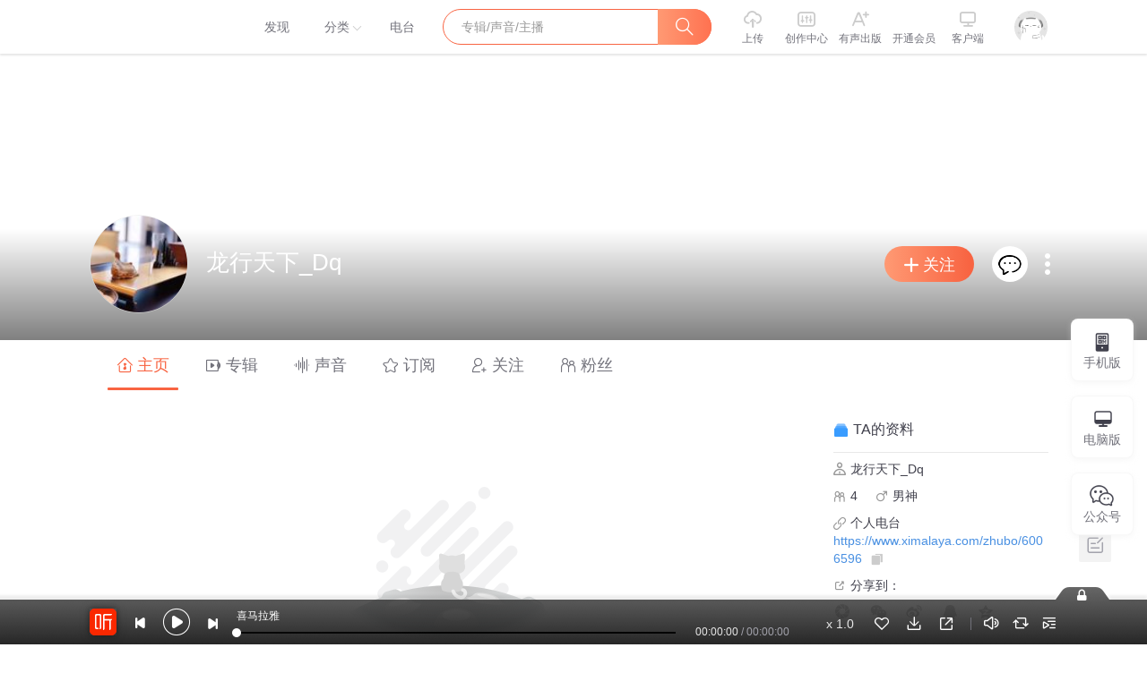

--- FILE ---
content_type: text/plain; charset=UTF-8
request_url: https://www.ximalaya.com/revision/user/basic?uid=6006596
body_size: 516
content:
{"ret":200,"msg":"基本信息","data":{"uid":6006596,"nickName":"龙行天下_Dq","cover":"//qzapp.qlogo.cn/qzapp/100261563/8FAAB10CCF5D3FF937314EA34F2A757A/100","background":"//css1.xmcdn.com/css/img/mycenter_bg/mycenter_bg_4.jpg","isVip":false,"constellationType":-1,"fansCount":4,"gender":1,"birthMonth":0,"birthDay":0,"anchorGrade":-1,"mvpGrade":1,"anchorGradeType":0,"isMusician":false,"anchorUrl":"//www.ximalaya.com/zhubo/6006596","relation":{"isFollow":false,"beFollow":true,"isBlack":false},"liveInfo":{"id":-1},"logoType":0,"followingCount":1,"tracksCount":0,"albumsCount":0,"albumCountReal":0,"userCompany":"","qualificationGuideInfos":[]}}

--- FILE ---
content_type: text/plain; charset=utf-8
request_url: https://hdaa.shuzilm.cn/report?v=1.2.0&e=1&c=1&r=4bf3c0e9-791b-4965-9092-d1093f53fb3a
body_size: 300
content:
iGhrsoQg18e55/[base64]/B2yAz/jJl7B9bTTg4kG7AELN7nrSm2njR4Xo3IAhGR1UDVH8xyHF2gpYFGeRZVFJS8Ru2oBw=

--- FILE ---
content_type: text/plain; charset=utf-8
request_url: https://hdaa.shuzilm.cn/report?v=1.2.0&e=1&c=1&r=b7c1e850-5f17-4f4d-9fb6-924b5adf9aa0
body_size: 300
content:
iGhrsoQg18e55/S0H5dywEIU4LDB5wkIrTj6jxQlnQ0INCtsmXUklA1wHHlY+Q3QkfVTccBXF8iJAhuRCcwzSVY3jep4p8I2y8vLhxNBzH1RO3ogNPdjmal2m7yeivvkWKQeke0OofoYV7oHALhvn93W+1ZEIoKmKdiTZAUj0RdRHmGk37S2a7MbcDaPXWXmYkj2rn6fhgjAuZ/+Hp6HCtyeJ4H656X7YKIeeldWuqBl7B9bTTg4kG7AELN7nrSm2njR4Xo3IAhGR1UDVH8xyHF2gpYFGeRZVFJS8Ru2oBw=

--- FILE ---
content_type: text/plain; charset=UTF-8
request_url: https://www.ximalaya.com/revision/user?uid=6006596
body_size: 996
content:
{"ret":200,"msg":"用户信息","data":{"uid":6006596,"pubPageInfo":{"totalCount":0,"pubInfoList":[]},"trackPageInfo":{"totalCount":0,"trackInfoList":[]},"subscriptionPageInfo":{"privateSub":false,"totalCount":0,"subscribeInfoList":[]},"followingPageInfo":{"totalCount":1,"followInfoList":[{"uid":1012757,"coverPath":"//imagev2.xmcdn.com/storages/186c-audiofreehighqps/D0/40/GMCoOSUIg-WHAAA89gI28cE3.jpg","anchorNickName":"喜马拉雅","background":"//imagev2.xmcdn.com/group6/M01/98/33/wKgDhFUFuLXRG7-JAACq_kgfpeo001.jpg","description":"一家人一辈子的精神食粮","url":"/zhubo/1012757","grade":11,"mvpGrade":7,"gradeType":2,"trackCount":635,"albumCount":156,"followerCount":274617846,"followingCount":438,"isFollow":false,"beFollow":true,"isBlack":false,"logoType":4,"ptitle":"平台签约主播  上海喜马拉雅科技有限公司"}]},"fansPageInfo":{"totalCount":4,"fansInfoList":[{"uid":1423952,"coverPath":"//imagev2.xmcdn.com/storages/1cb0-audiofreehighqps/6E/F2/GKwRIaIMAL66AAA7tQOywyO8.jpg","anchorNickName":"玉树在鸡西","background":"//css1.xmcdn.com/css/img/mycenter_bg/mycenter_bg_2.jpg","url":"/zhubo/1423952","grade":-1,"mvpGrade":1,"gradeType":0,"trackCount":0,"albumCount":0,"followerCount":83,"followingCount":1900,"isFollow":false,"beFollow":true,"isBlack":false,"logoType":0},{"uid":2560864,"coverPath":"//imagev2.xmcdn.com/storages/c16b-audiofreehighqps/D6/30/GKwRIJEMAL65AAA8AwOywyNt.jpg","anchorNickName":"上海依云","background":"//s1.xmcdn.com/css/img/mycenter_bg/mycenter_bg_1.jpg","url":"/zhubo/2560864","grade":-1,"mvpGrade":1,"gradeType":0,"trackCount":0,"albumCount":0,"followerCount":117,"followingCount":1989,"isFollow":false,"beFollow":true,"isBlack":false,"logoType":0},{"uid":2562085,"coverPath":"//imagev2.xmcdn.com/storages/f999-audiofreehighqps/71/1D/GAqhF9kMAL66AAA5swOywyP8.jpg","anchorNickName":"常德同和","background":"//s1.xmcdn.com/css/img/mycenter_bg/mycenter_bg_2.jpg","url":"/zhubo/2562085","grade":-1,"mvpGrade":1,"gradeType":0,"trackCount":0,"albumCount":0,"followerCount":139,"followingCount":1906,"isFollow":false,"beFollow":true,"isBlack":false,"logoType":0},{"uid":24742496,"coverPath":"//qzapp.qlogo.cn/qzapp/100261563/7847E5D035B3FC297D1EAF3D4C260DC3/100","anchorNickName":"心晴雨_On","background":"//css1.xmcdn.com/css/img/mycenter_bg/mycenter_bg_3.jpg","url":"/zhubo/24742496","grade":-1,"mvpGrade":1,"gradeType":0,"trackCount":1,"albumCount":1,"followerCount":3,"followingCount":13,"isFollow":false,"beFollow":true,"isBlack":false,"logoType":0}]}}}

--- FILE ---
content_type: text/plain; charset=utf-8
request_url: https://hdaa.shuzilm.cn/report?v=1.2.0&e=1&c=1&r=e2d22254-e975-4cac-9650-964b503037e2
body_size: 300
content:
iGhrsoQg18e55/[base64]/+Yfq/reWyq/Zx3Vhl7B9bTTg4kG7AELN7nrSm2njR4Xo3IAhGR1UDVH8xyHF2gpYFGeRZVFJS8Ru2oBw=

--- FILE ---
content_type: text/plain; charset=utf-8
request_url: https://hdaa.shuzilm.cn/report?v=1.2.0&e=1&c=1&r=e2c3aa7f-d19f-4d18-832d-e495a8a7cf54
body_size: 300
content:
iGhrsoQg18e55/S0H5dywEIU4LDB5wkIrTj6jxQlnQ0INCtsmXUklA1wHHlY+Q3QkfVTccBXF8iJAhuRCcwzSVY3jep4p8I2y8vLhxNBzH1RO3ogNPdjmal2m7yeivvkWKQeke0OofoYV7oHALhvn93W+1ZEIoKmKdiTZAUj0RdX+Bc4ZgtjBdJM7HC1RK2KAimkwlccpYvcWZEHr/ABGVz3rY+qGuvNUK3qW2PgZvBl7B9bTTg4kG7AELN7nrSm2njR4Xo3IAhGR1UDVH8xyHF2gpYFGeRZVFJS8Ru2oBw=